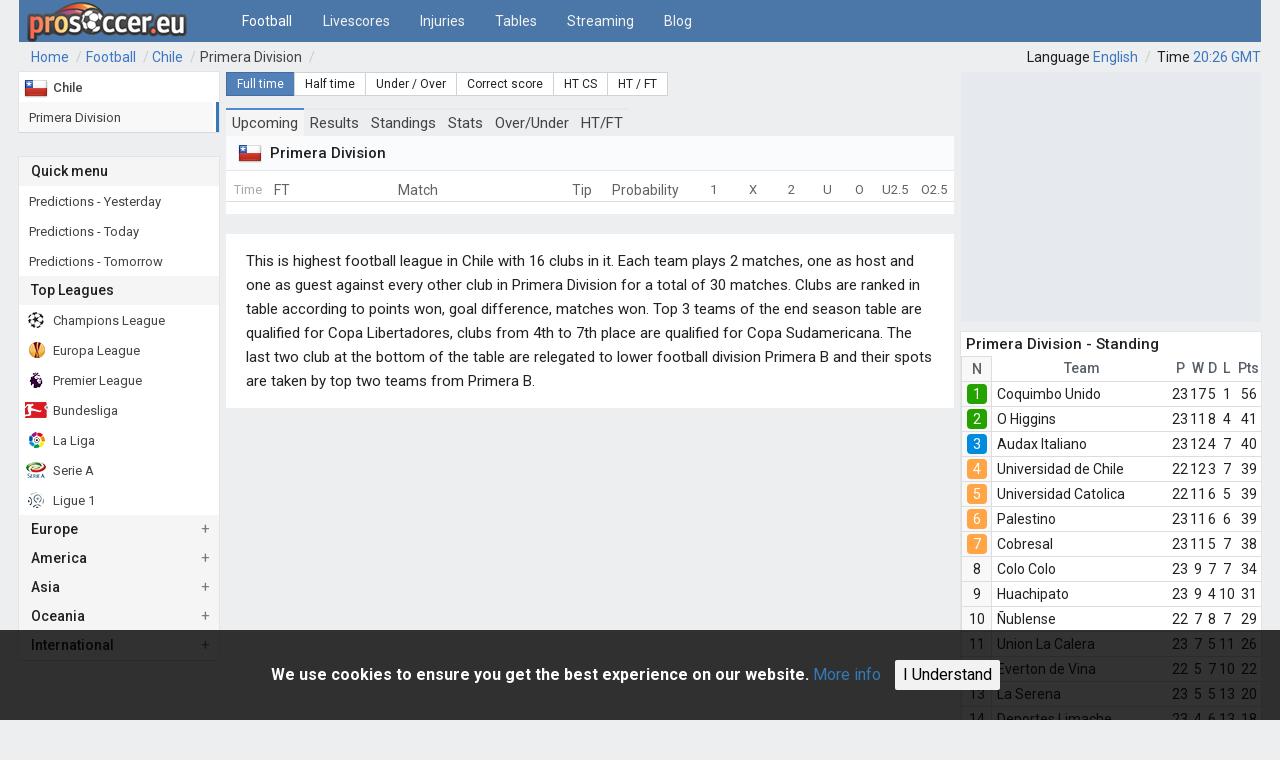

--- FILE ---
content_type: text/html; charset=utf-8
request_url: https://www.prosoccer.eu/football/chile/cl/
body_size: 5020
content:
<!DOCTYPE html><html lang="en"><meta http-equiv="content-type" content="text/html; charset=utf-8" /><meta name="viewport" content="width=device-width, initial-scale=1" /><title>Chile &raquo; Primera Division &raquo; predictions</title><link rel='canonical' href='https://www.prosoccer.eu/football/chile/cl/'><meta name="description" content="Latest football predictions for Primera Division. Statistics, standings, fixtures, results." /><meta property="og:url" content="https://www.prosoccer.eu/football/chile/cl/" /><meta property="og:type" content="website" /><meta property="og:title" content="Chile &raquo; Primera Division &raquo; predictions" /><meta property="og:image" content="https://www.prosoccer.eu/img/og-logo.png" /><meta property="og:description" content="Latest football predictions for Primera Division. Statistics, standings, fixtures, results." /><link rel='alternate' hreflang='en' href='https://www.prosoccer.eu/football/chile/cl/' /><link rel='alternate' hreflang='bg' href='https://www.prosoccer.eu/bg/football/chile/cl/' /><link rel='alternate' hreflang='ru' href='https://www.prosoccer.eu/ru/football/chile/cl/' /><link rel='alternate' hreflang='zh' href='https://www.prosoccer.eu/zh/football/chile/cl/' /><script>(function(i,s,o,g,r,a,m){i.GoogleAnalyticsObject=r;i[r]=i[r]||function(){(i[r].q=i[r].q||[]).push(arguments)},i[r].l=1*new Date();a=s.createElement(o),m=s.getElementsByTagName(o)[0];a.async=1;a.src=g;m.parentNode.insertBefore(a,m)})(window,document,'script','https://www.google-analytics.com/analytics.js','ga');ga('create','UA-114185082-1','auto');ga('send','pageview')</script><script async src="https://pagead2.googlesyndication.com/pagead/js/adsbygoogle.js?client=ca-pub-9020347156374207" crossorigin="anonymous"></script><link rel="shortcut icon" href="//d1b31qnyaneuku.cloudfront.net/templates/styles/favicon.ico"/><link rel="stylesheet" type="text/css" href="//d1b31qnyaneuku.cloudfront.net/assets/pwpc/pwpc-0e8a6ee901ad2701e77283f86cae16e95ab6b6fa.css" /><link href="https://fonts.googleapis.com/css?family=Roboto:400,500,700&amp;display=swap" rel="stylesheet"><script defer src="//d1b31qnyaneuku.cloudfront.net/assets/pwpc/pwpc-f8bae27e4ecd26815f2a33c29d2db40682a25d91.js"></script><body id="body" class="has-sidebar "><script>function myFunction(){var x=document.getElementById("myTopnav");if(x.className==="topnav"){x.className+=" responsive"}else{x.className="topnav"}}
function leftMenu(){document.getElementById("leftsidebar").style.width="360px";document.getElementById("leftsidebar").style.display="block";document.getElementById("header").style.display="none";document.getElementsByClassName("sidenav-closebtn")[0].style.display="block"}
function closeNav(){document.getElementById("leftsidebar").style.width="0px";document.getElementById("leftsidebar").style.display="none";document.getElementById("header").style.display="block"}</script><header><nav><div id="header" class="header"><div class="topnavToggle topnavToggle-left"><a href="javascript:void(0);" class="icon" onclick="leftMenu();"> <svg xmlns="http://www.w3.org/2000/svg" viewBox="0 0 50 50"><path d="M10 12h30v4H10z"/><path d="M10 22h30v4H10z"/><path d="M10 32h30v4H10z"/></svg> </a></div><div class="logo"><a href="/" title="ProSoccer.eu"><img src='//d1b31qnyaneuku.cloudfront.net/templates/img/logo-160x40.png' alt="ProSoccer.eu - Logo"></a></div><div class="topnavToggle"><a href="javascript:void(0);" class="icon" onclick="myFunction();"> <svg xmlns="http://www.w3.org/2000/svg" viewBox="0 0 50 50"><path d="M10 12h30v4H10z"/><path d="M10 22h30v4H10z"/><path d="M10 32h30v4H10z"/></svg> </a></div><div class="topnav" id="myTopnav"><div class="dropdown"><a class="dropbtn " href="/football/" title="Football Predictions">Football</a><div class="dropdown-content"><a href="/football/" title="Football Predictions">Full Time</a> <a href="/football/half-time/" title="Half-Time Football Predictions">Half Time</a> <a href="/football/under-over/" title="Under/Over Football Predictions">Under / Over</a> <a href="/football/correct-scores/" title="Correct scores Football Predictions">Correct Scores</a> <a href="/football/ht-correct-scores/" title="Half time correct scores predictions">HT CS</a> <a href="/football/half-time-full-time/" title="Half time / Full tiem predictions">HT / FT</a></div></div><a href="/football/livescores/" title="Livescores">Livescores</a> <a href="/football/injuries/" title="Injured &amp; Suspended list">Injuries</a> <a href="/football/tables/" title="Standing tables">Tables</a> <a href="/streaming/" title="Live streaming from Bet365">Streaming</a> <a href="/blog/" title="Blog">Blog</a> <a rel="nofollow" href="?force_desktop=yes" class="force_desktop" onclick="document.cookie = 'DM=yes; expires=' + new Date(new Date().setYear(new Date().getFullYear() + 1)).toGMTString() + ';domain=.prosoccer.eu;path=/';">
Desktop mode</a> <a class="force_desktop" href="#" rel="nofollow">Time zone <span id='clock-mo'></span></a> <a class="force_desktop" href="#" rel="nofollow" onclick="modalTest('/ui-menu/lang/');">Language: English</a></div></div></div></nav></header><nav class="breadcrumbs"><a href='/'>Home</a><a href='/football/'>Football</a><a href='/football/chile/'>Chile</a><a aria-current='page' href='/football/chile/cl/'>Primera Division</a><div class='tz do'><span>Language </span><a href="#" onclick="modalTest('/ui-menu/lang/');">
English</a> <span>Time </span><span id='clock' class='clock'> </span></div></nav><div id="myModal" class="modal"><div class="modal-content"><span id="modalClose" class="close">&times;</span><div id="modalContent"></div></div></div><div id='main'><aside id='leftsidebar' class='sidenav'><div class="sidebar-panel"><ul class="leftsidebar-list submenu"><li><a href='/football/chile/' class='tLightBold'><span class='l-icon'><img src='//d1b31qnyaneuku.cloudfront.net/templates/styles/blank.gif' class='flag flag-cl' alt='cl'></span><span class='leftsidebar-leaguename'>Chile</span></a><li class="leftsidebar-list-current"><a href="/football/chile/cl/"><span class="leftsidebar-leaguename">Primera Division</span><span class="count"></span></a></ul></div><div class="sidebar-panel"><a href="javascript:void(0)" class="sidenav-closebtn" onclick="closeNav();">&times;</a><div class="sidebar-panel-heading"><div class="sidebar-panel-heading-title">Quick menu</div></div><ul class="leftsidebar-list submenu"><li><a href="/football/Wed-21-01-26/" title="Predictions for yesterday"><span class="leftsidebar-leaguename">Predictions - Yesterday</span><span class="count"></span></a><li><a href="/football/" title="Predictions for today"><span class="leftsidebar-leaguename">Predictions - Today</span><span class="count"></span></a><li><a href="/football/Fri-23-01-26/" title="Predictions for tomorrow"><span class="leftsidebar-leaguename">Predictions - Tomorrow</span><span class="count"></span></a></ul><div class="sidebar-panel-heading"><div class="sidebar-panel-heading-title">Top Leagues</div></div><ul class="leftsidebar-list submenu"><li><a href="/football/europe/chl/"><span class="l-icon"><img class="flag flag-chl" src="//d1b31qnyaneuku.cloudfront.net/templates/styles/blank.gif" alt="Champions League - logo"></span><span class="leftsidebar-leaguename">Champions League</span><span class="count"></span></a><li><a href="/football/europe/uefa/"><span class="l-icon"><img class="flag flag-uefa" src="//d1b31qnyaneuku.cloudfront.net/templates/styles/blank.gif" alt="Europe League - logo"></span><span class="leftsidebar-leaguename">Europa League</span><span class="count"></span></a><li><a href="/football/england/egp/"><span class="l-icon"><img class="flag flag-egp" src="//d1b31qnyaneuku.cloudfront.net/templates/styles/blank.gif" alt="Premier League - logo"></span><span class="leftsidebar-leaguename">Premier League</span><span class="count"></span></a><li><a href="/football/germany/ge1/"><span class="l-icon"><img class="flag flag-ge1" src="//d1b31qnyaneuku.cloudfront.net/templates/styles/blank.gif" alt="Bundesliga - logo"></span><span class="leftsidebar-leaguename">Bundesliga</span><span class="count"></span></a><li><a href="/football/spain/sp1/"><span class="l-icon"><img class="flag flag-sp1" src="//d1b31qnyaneuku.cloudfront.net/templates/styles/blank.gif" alt="Primera Division - logo"></span><span class="leftsidebar-leaguename">La Liga</span><span class="count"></span></a><li><a href="/football/italy/ita/"><span class="l-icon"><img class="flag flag-ita" src="//d1b31qnyaneuku.cloudfront.net/templates/styles/blank.gif" alt="Seria A - logo"></span><span class="leftsidebar-leaguename">Serie A</span><span class="count"></span></a><li><a href="/football/france/fr1/"><span class="l-icon"><img class="flag flag-fr1" src="//d1b31qnyaneuku.cloudfront.net/templates/styles/blank.gif" alt="Liga 1 - logo"></span><span class="leftsidebar-leaguename">Ligue 1</span><span class="count"></span></a></ul><div class="sidebar-panel-heading sb-accordion" data-id="lsb-europe"><div class="sidebar-panel-heading-title">Europe</div></div><ul id="lsb-europe" class="leftsidebar-list submenu sb-accordion-panel"></ul><div class="sidebar-panel-heading sb-accordion" data-id="lsb-america"><div class="sidebar-panel-heading-title">America</div></div><ul id="lsb-america" class="leftsidebar-list submenu sb-accordion-panel"></ul><div class="sidebar-panel-heading sb-accordion" data-id="lsb-asia"><div class="sidebar-panel-heading-title">Asia</div></div><ul id="lsb-asia" class="leftsidebar-list submenu sb-accordion-panel"></ul><div class="sidebar-panel-heading sb-accordion" data-id="lsb-rest"><div class="sidebar-panel-heading-title">Oceania</div></div><ul id="lsb-rest" class="leftsidebar-list submenu sb-accordion-panel"></ul><div class="sidebar-panel-heading sb-accordion" data-id="lsb-int"><div class="sidebar-panel-heading-title">International</div></div><ul id="lsb-int" class="leftsidebar-list submenu sb-accordion-panel"></ul></div></aside><div id='content'><div class="paddles"><div class="BtnGroup panel-body-responsive"><div class="BtnGroup-filter"><a class="btn btn-white btn-sm btn-active BtnGroup-item" href="/football/chile/cl/">Full time</a><a class="btn btn-white btn-sm BtnGroup-item" href="/football/chile/cl/half-time/">Half time</a><a class="btn btn-white btn-sm BtnGroup-item" href="/football/chile/cl/under-over/">Under / Over</a><a class="btn btn-white btn-sm BtnGroup-item" href="/football/chile/cl/correct-scores/">Correct score</a><a class="btn btn-white btn-sm BtnGroup-item" href="/football/chile/cl/ht-correct-scores/">HT CS</a><a class="btn btn-white btn-sm BtnGroup-item" href="/football/chile/cl/half-time-full-time/">HT / FT</a></div></div><span class="left-paddle paddle mo">&#10094;</span><span class="right-paddle paddle mo">&#10095;</span></div><div class="break10"></div><div class="panel-body-responsive"><div class="panel-nav"><ul><li class="current"><a href="">Upcoming</a><li><a href="/football/chile/cl/results/">Results</a><li><a href="/football/chile/cl/standings/">Standings</a><li><a href="/football/chile/cl/stats/">Stats</a><li><a href="/football/chile/cl/standings/over-under/">Over/Under</a><li><a href="/football/chile/cl/standings/ht-ft/">HT/FT</a></ul></div></div><div class="panel"><div class="panel-heading"><div class="panel-heading-title mb0"><div class='panel-heading-flag'><img class='flag flag-cl' src='//d1b31qnyaneuku.cloudfront.net/templates/styles/blank.gif' alt='cl'></div><h1>Primera Division</h1></div></div><div class="panel-body panel-body-responsive panel-body-no-padding"><div class='npanel-table'><div class='table-row-heading'><div class='ntTime'>Time</div><div class='ntFT'>FT</div><div class='nTeams nTeams-FT'>Match</div><div class='ntFlags tNB do'></div><div class='ntTip tNB'>Tip</div><div class='nPdiv tNB'>Probability</div><div class='tOdd tNB'>1</div><div class='tOdd tNB'>X</div><div class='tOdd tNB'>2</div><div class='ntP tNB'>U</div><div class='ntP tNB'>O</div><div class='tOdd tNB'>U2.5</div><div class='tOdd tNB'>O2.5</div></div></div></div></div><div class="panel"><div class="panel-body panel-body-responsive"><p>This is highest football league in Chile with 16 clubs in it. Each team plays 2 matches, one as host and one as guest against every other club in Primera Division for a total of 30 matches. Clubs are ranked in table according to points won, goal difference, matches won. Top 3 teams of the end season table are qualified for Copa Libertadores, clubs from 4th to 7th place are qualified for Copa Sudamericana. The last two club at the bottom of the table are relegated to lower football division Primera B and their spots are taken by top two teams from Primera B.</div></div></div><aside id='sidebar'><div class='banner baner300 baner300-250' data-url='ads/?size=300x250' id='ad1'></div><div class="sidebar-panel"><div class='cb-half-head cb-half-head-t1'><a href='/football/chile/cl/standings/'>Primera Division - Standing</a></div><div id='8b239aa8'><group-name><table class='tbl-grid'><thead><tr><th style="width:30px;" class="sortable sorted" onclick="ajaxr('8b239aa8','standing/?season=25095&amp;stage_id=77475422&amp;view=sidebar&amp;order_by=position&amp;locale=en&amp;order_type=DESC');">N<th style="width:180px;" class="sortable " onclick="ajaxr('8b239aa8','standing/?season=25095&amp;stage_id=77475422&amp;view=sidebar&amp;order_by=teamname&amp;locale=en');">Team<th class="sortable " onclick="ajaxr('8b239aa8','standing/?season=25095&amp;stage_id=77475422&amp;view=sidebar&amp;order_by=games_played&amp;locale=en');">P<th class="sortable " onclick="ajaxr('8b239aa8','standing/?season=25095&amp;stage_id=77475422&amp;view=sidebar&amp;order_by=won&amp;locale=en');">W<th class="sortable " onclick="ajaxr('8b239aa8','standing/?season=25095&amp;stage_id=77475422&amp;view=sidebar&amp;order_by=draw&amp;locale=en');">D<th class="sortable " onclick="ajaxr('8b239aa8','standing/?season=25095&amp;stage_id=77475422&amp;view=sidebar&amp;order_by=lost&amp;locale=en');">L<th class="sortable " onclick="ajaxr('8b239aa8','standing/?season=25095&amp;stage_id=77475422&amp;view=sidebar&amp;order_by=points&amp;locale=en');" title='Points'>Pts</tr><tbody><tr id="standing_2532"><td class=' sorted'><span class='sBox sBoxN standing-zone-1'>1</span><td class='nc-al nc-fp '><a href='/football/chile/coquimbo-unido-2f4/'>Coquimbo Unido</a><td class=' '>23<td class=' '>17<td class=' '>5<td class=' '>1<td class=' '>56<tr id="standing_10014"><td class=' sorted'><span class='sBox sBoxN standing-zone-1'>2</span><td class='nc-al nc-fp '><a href='/football/chile/o-higgins-9ou/'>O Higgins</a><td class=' '>23<td class=' '>11<td class=' '>8<td class=' '>4<td class=' '>41<tr id="standing_8046"><td class=' sorted'><span class='sBox sBoxN standing-zone-2'>3</span><td class='nc-al nc-fp '><a href='/football/chile/audax-italiano-7re/'>Audax Italiano</a><td class=' '>23<td class=' '>12<td class=' '>4<td class=' '>7<td class=' '>40<tr id="standing_175"><td class=' sorted'><span class='sBox sBoxN standing-zone-3'>4</span><td class='nc-al nc-fp '><a href='/football/chile/universidad-de-chile-5f/'>Universidad de Chile</a><td class=' '>22<td class=' '>12<td class=' '>3<td class=' '>7<td class=' '>39<tr id="standing_2710"><td class=' sorted'><span class='sBox sBoxN standing-zone-3'>5</span><td class='nc-al nc-fp '><a href='/football/chile/universidad-catolica-2km/'>Universidad Catolica</a><td class=' '>22<td class=' '>11<td class=' '>6<td class=' '>5<td class=' '>39<tr id="standing_9890"><td class=' sorted'><span class='sBox sBoxN standing-zone-3'>6</span><td class='nc-al nc-fp '><a href='/football/chile/palestino-9l2/'>Palestino</a><td class=' '>23<td class=' '>11<td class=' '>6<td class=' '>6<td class=' '>39<tr id="standing_6292"><td class=' sorted'><span class='sBox sBoxN standing-zone-3'>7</span><td class='nc-al nc-fp '><a href='/football/chile/cobresal-64k/'>Cobresal</a><td class=' '>23<td class=' '>11<td class=' '>5<td class=' '>7<td class=' '>38<tr id="standing_7930"><td class=' sorted'><span class='sBox '>8</span><td class='nc-al nc-fp '><a href='/football/chile/colo-colo-7nq/'>Colo Colo</a><td class=' '>23<td class=' '>9<td class=' '>7<td class=' '>7<td class=' '>34<tr id="standing_15061"><td class=' sorted'><span class='sBox '>9</span><td class='nc-al nc-fp '><a href='/football/chile/huachipato-eml/'>Huachipato</a><td class=' '>23<td class=' '>9<td class=' '>4<td class=' '>10<td class=' '>31<tr id="standing_12408"><td class=' sorted'><span class='sBox '>10</span><td class='nc-al nc-fp '><a href='/football/chile/Ñublense-c3o/'>Ñublense</a><td class=' '>22<td class=' '>7<td class=' '>8<td class=' '>7<td class=' '>29<tr id="standing_13330"><td class=' sorted'><span class='sBox '>11</span><td class='nc-al nc-fp '><a href='/football/chile/union-la-calera-d0i/'>Union La Calera</a><td class=' '>23<td class=' '>7<td class=' '>5<td class=' '>11<td class=' '>26<tr id="standing_15064"><td class=' sorted'><span class='sBox '>12</span><td class='nc-al nc-fp '><a href='/football/chile/everton-de-vina-emo/'>Everton de Vina</a><td class=' '>22<td class=' '>5<td class=' '>7<td class=' '>10<td class=' '>22<tr id="standing_3443"><td class=' sorted'><span class='sBox '>13</span><td class='nc-al nc-fp '><a href='/football/chile/la-serena-3bj/'>La Serena</a><td class=' '>23<td class=' '>5<td class=' '>5<td class=' '>13<td class=' '>20<tr id="standing_170436"><td class=' sorted'><span class='sBox '>14</span><td class='nc-al nc-fp '><a href='/football/chile/deportes-limache-56e4/'>Deportes Limache</a><td class=' '>23<td class=' '>4<td class=' '>6<td class=' '>13<td class=' '>18<tr id="standing_10258"><td class=' sorted'><span class='sBox sBoxN standing-zone-4'>15</span><td class='nc-al nc-fp '><a href='/football/chile/union-espanola-a0i/'>Union Espanola</a><td class=' '>23<td class=' '>5<td class=' '>2<td class=' '>16<td class=' '>17<tr id="standing_9628"><td class=' sorted'><span class='sBox sBoxN standing-zone-4'>16</span><td class='nc-al nc-fp '><a href='/football/chile/deportes-iquique-9cs/'>Deportes Iquique</a><td class=' '>23<td class=' '>3<td class=' '>5<td class=' '>15<td class=' '>14</table><ul class="legend"><li><span class="sbox sBoxNsmall standing-zone-1">&nbsp;</span>&nbsp;CONMEBOL Libertadores<li><span class="sbox sBoxNsmall standing-zone-2">&nbsp;</span>&nbsp;CONMEBOL Libertadores Qualifiers<li><span class="sbox sBoxNsmall standing-zone-3">&nbsp;</span>&nbsp;CONMEBOL Sudamericana<li><span class="sbox sBoxNsmall standing-zone-4">&nbsp;</span>&nbsp;Relegation</ul><div class="break10"></div></div></div></aside></div><footer id='footer'><p>&copy; 2007-2019 prosoccer.eu - Sport betting tips &amp; Football predictions &nbsp; / &nbsp;
<a href="/terms/" rel="nofollow">Terms &amp; Conditions</a> &nbsp; / &nbsp;<p class="disclaimer">Data and information is provided for <b>informational and entertainment purposes only</b>, and is not intended for betting or other purposes. If you have gambling addiction problems we recommend you to visit <a href="http://www.gamcare.org.uk" rel="nofollow">www.gamcare.org.uk</a> or <a href="http://gambleaware.co.uk/" rel="nofollow">gambleaware.co.uk</a> and ask for help. <b>Gamble responsibly 18+</b><p><img class="lozad" data-src='//d1b31qnyaneuku.cloudfront.net/templates/img/play_responsible.png' style="width: 145px; height: 31px;" alt="Play Responsible"></p></footer><div id="cookiePolicy"><span>We use cookies to ensure you get the best experience on our website. <a rel="nofollow" href="/terms/#coockies">More info</a> </span> <a class="ok" onclick="document.cookie = 'CP=yes; expires=' + new Date(new Date().setYear(new Date().getFullYear() + 1)).toGMTString() + ';domain=.prosoccer.eu;path=/'; document.getElementById('cookiePolicy').style.display='none';">I Understand</a></div><script>var locale='en';var acc=document.getElementsByClassName("sb-accordion");var i;for(i=0;i<acc.length;i++){acc[i].addEventListener("click",function(){this.classList.toggle("active");if(this.dataset.loaded){lsbAjax(this)}else{ajaxr(this.dataset.id,'sidebar/?view='+this.dataset.id+'&locale='+locale,lsbAjax,this)}})}
window.addEventListener("load",function(){const observer=lozad();observer.observe();const adObserver=lozad('.banner',{loaded:function(el){ajaxr(el.id,el.getAttribute('data-url'))}});adObserver.observe()})</script>

--- FILE ---
content_type: text/html; charset=utf-8
request_url: https://www.google.com/recaptcha/api2/aframe
body_size: 267
content:
<!DOCTYPE HTML><html><head><meta http-equiv="content-type" content="text/html; charset=UTF-8"></head><body><script nonce="ajo9r3pj68xYm3GzyU-Ktg">/** Anti-fraud and anti-abuse applications only. See google.com/recaptcha */ try{var clients={'sodar':'https://pagead2.googlesyndication.com/pagead/sodar?'};window.addEventListener("message",function(a){try{if(a.source===window.parent){var b=JSON.parse(a.data);var c=clients[b['id']];if(c){var d=document.createElement('img');d.src=c+b['params']+'&rc='+(localStorage.getItem("rc::a")?sessionStorage.getItem("rc::b"):"");window.document.body.appendChild(d);sessionStorage.setItem("rc::e",parseInt(sessionStorage.getItem("rc::e")||0)+1);localStorage.setItem("rc::h",'1769113567278');}}}catch(b){}});window.parent.postMessage("_grecaptcha_ready", "*");}catch(b){}</script></body></html>

--- FILE ---
content_type: application/javascript
request_url: https://d1b31qnyaneuku.cloudfront.net/assets/pwpc/pwpc-f8bae27e4ecd26815f2a33c29d2db40682a25d91.js
body_size: 4546
content:
function readCookie(name){var nameEQ=name+"=";var ca=document.cookie.split(';');for(var i=0;i<ca.length;i++){var c=ca[i];while(c.charAt(0)==' ')c=c.substring(1,c.length);if(c.indexOf(nameEQ)==0)return c.substring(nameEQ.length,c.length)}
return null}
function setCookie(name,val){document.cookie=name+'='+val+'; expires='+new Date(new Date().setYear(new Date().getFullYear()+1)).toUTCString()+';domain=.prosoccer.eu;path=/'}
function deleteCookie(name){document.cookie=name+'=; expires=Thu, 01 Jan 1970 00:00:00 GMT;domain=.prosoccer.eu;path=/'}(function(funcName,baseObj){"use strict";funcName=funcName||"docReady";baseObj=baseObj||window;var readyList=[];var readyFired=!1;var readyEventHandlersInstalled=!1;function ready(){if(!readyFired){readyFired=!0;for(var i=0;i<readyList.length;i++){readyList[i].fn.call(window,readyList[i].ctx)}
readyList=[]}}
function readyStateChange(){if(document.readyState==="complete"){ready()}}
baseObj[funcName]=function(callback,context){if(typeof callback!=="function"){throw new TypeError("callback for docReady(fn) must be a function")}
if(readyFired){setTimeout(function(){callback(context)},1);return}else{readyList.push({fn:callback,ctx:context})}
if(document.readyState==="complete"||(!document.attachEvent&&document.readyState==="interactive")){setTimeout(ready,1)}else if(!readyEventHandlersInstalled){if(document.addEventListener){document.addEventListener("DOMContentLoaded",ready,!1);window.addEventListener("load",ready,!1)}else{document.attachEvent("onreadystatechange",readyStateChange);window.attachEvent("onload",ready)}
readyEventHandlersInstalled=!0}}})("docReady",window);docReady(function(){if(readCookie("CP")!='yes'){var cp=document.getElementById("cookiePolicy");cp.style.display="block"}
if(readCookie("_tz")==null){console.log('mising tz cookie');var dateString=Date();var matches=dateString.match(/\(([A-Z]{3,5})\)/);var abbreviation=matches?matches[1]:0;var dateNow=new Date();var offsetNow=dateNow.getTimezoneOffset()*-60;var dateJan=new Date(dateNow.getFullYear(),0,1,12,0,0,0);var dateJul=new Date(dateNow.getFullYear(),6,1,12,0,0,0);var offsetJan=dateJan.getTimezoneOffset()*-60;var offsetJul=dateJul.getTimezoneOffset()*-60;var isDaylightSavingTime;if(offsetJan==offsetJul){isDaylightSavingTime=''}
else if(Math.max(offsetJan,offsetJul)==offsetNow){isDaylightSavingTime=1}
else{isDaylightSavingTime=0}
var path='/api/system/timezone/?abbr='+abbreviation+'/'+offsetNow+'/'+isDaylightSavingTime;console.log(path);var xmlhttp=new XMLHttpRequest();xmlhttp.onreadystatechange=function(){if(this.readyState==4&&this.status==200){var resp=JSON.parse(this.responseText);if(resp.meta.status=='ok'){console.log('status: ok');setCookie('_tz',resp.data.timezone)}
console.log(resp.data.timezone);cron()}};xmlhttp.open("GET",path,!0);xmlhttp.send()}else{cron()}});function standing_highlight(a,b){let s1=document.getElementById('standing_'+a);let s2=document.getElementById('standing_'+b);s1.classList.toggle("highlight");s2.classList.toggle("highlight")}
function cron(){var xmlhttp=new XMLHttpRequest();xmlhttp.onreadystatechange=function(){if(this.readyState==4&&this.status==200){var resp=JSON.parse(this.responseText);var target=document.getElementById('clock');target.innerHTML=resp.meta.clock;var target=document.getElementById('clock-mo');target.innerHTML=resp.meta.clock}};xmlhttp.open("GET","/api/cron/",!0);xmlhttp.send()}
function loadFixtures(obj){var xmlhttp=new XMLHttpRequest();var f_filter=obj.dataset.filter;var loadmore=document.getElementById('loadmore');console.log(f_filter+' '+f_date+' '+f_locale+' limit '+f_limit+' render '+f_render);xmlhttp.onreadystatechange=function(){if(this.readyState==4&&this.status==200){var resp=JSON.parse(this.responseText);var target=document.getElementById('fixtures');target.innerHTML=resp.data;if(resp.meta.next_url){loadmore.dataset.url=resp.meta.next_url;loadmore.classList.remove("hidden")}else{loadmore.classList.add("hidden")}
var btnGroup=obj.parentElement.children;for(i=0;i<btnGroup.length;i++){btnGroup[i].classList.remove("btn-active")}
obj.classList.add("btn-active")}};url="/api/fixtures/date/?date="+f_date+"&limit="+f_limit+"&locale="+f_locale+"&filter="+f_filter+"&render="+f_render;xmlhttp.open("GET",url,!0);xmlhttp.send()}
function loadMore(obj){var xmlhttp=new XMLHttpRequest();document.getElementById(obj.dataset.attach+'-spinner').classList.remove("hidden");obj.classList.add("hidden");xmlhttp.onreadystatechange=function(){if(this.readyState==4&&this.status==200){var resp=JSON.parse(this.responseText);var objAttach=document.getElementById(obj.dataset.attach);var objSource=document.createElement("div");objSource.innerHTML=resp.data;objAttach.appendChild(objSource);if(resp.meta.next_url){obj.dataset.url=resp.meta.next_url;obj.classList.remove("hidden")}
document.getElementById(obj.dataset.attach+'-spinner').classList.add("hidden")}};url='/api/'+obj.dataset.url;xmlhttp.open("GET",url,!0);xmlhttp.send()}
function renderLivescores(path="/api/livescores/"){var xmlhttp=new XMLHttpRequest();xmlhttp.onreadystatechange=function(){if(this.readyState==4&&this.status==200){var resp=JSON.parse(this.responseText);if(resp.meta.status=='ok'){for(var i=0;i<resp.data.length;i++){var data=resp.data[i];var fixture_id=data.id
var el=document.getElementById('event_'+fixture_id);if(el===null){continue}
var status=el.dataset.status;for(var key in data){if(key=='s'){if(data[key]!=status){el.dataset.status=data[key];t_el=document.getElementById('t'+fixture_id);t_el.classList.remove('ntTimeLive','ntTimeFT','ntTimeUpcoming');s_el=document.getElementById('score_'+fixture_id);s_el.classList.remove('nScoreLive','nScoreFT');if(data[key]=='HT'||data[key]=='LIVE'){t_el.classList.add('ntTimeLive');s_el.classList.add('nScoreLive')}
if(data[key]=='FT'||data[key]=='FT_PEN'){t_el.classList.add('ntTimeFT');s_el.classList.add('nScoreFT')}
if(data[key]=='NS'){t_el.classList.add('ntTimeUpcoming')}}
continue}
var span=document.getElementById(key+fixture_id);if(key=='yc1'||key=='yc2'||key=='rc1'||key=='rc2'){if(data[key]>0&&data[key]!=el.dataset[key]){span.classList.remove("hidden");el.dataset[key]=data[key];span.innerHTML=data[key]}}
if(key=='ontp'){if((data[key]!=el.dataset[key])&&(document.getElementById('onth1'+fixture_id))){if(typeof el.dataset[key]=='undefined'){document.getElementById('onth1'+fixture_id).parentElement.classList.remove("hidden")}
el.dataset[key]=data[key];document.getElementById('onth1'+fixture_id).style.width=data[key]+'%'}}
if(key=='offtp'){if((data[key]!=el.dataset[key])&&(document.getElementById('offth1'+fixture_id))){if(typeof el.dataset[key]=='undefined'){document.getElementById('offth1'+fixture_id).parentElement.classList.remove("hidden")}
el.dataset[key]=data[key];document.getElementById('offth1'+fixture_id).style.width=data[key]+'%'}}
if(key=='odd'){for(var key1 in data[key]){var odd=document.getElementById(key+fixture_id+'_'+key1);if(odd===null){continue}
if(odd.dataset.odd!=data[key][key1]){if(Number(odd.dataset.odd)>Number(data[key][key1])){odd.classList.add('odd_red');tim=setTimeout(function(odd1){odd1.classList.remove('odd_red')},2000,odd)}else{odd.classList.add('odd_green');tim=setTimeout(function(odd1){odd1.classList.remove('odd_green')},2000,odd)}
console.log('diff');odd.dataset.odd=data[key][key1];odd.innerHTML=data[key][key1]}}}
if(span){if(key=='att'||key=='pos'||key=='dan'){if(typeof el.dataset.donuts=='undefined'){document.getElementById('datt'+fixture_id).classList.remove("hidden");document.getElementById('ddan'+fixture_id).classList.remove("hidden");document.getElementById('dpos'+fixture_id).classList.remove("hidden");el.dataset.donuts=1}
span.style.strokeDashoffset=data[key]}
span.innerHTML=data[key]}}}
console.log('renderLivescores')}}};xmlhttp.open("GET",path,!0);xmlhttp.send()}
function modalTest(url){var modal=document.getElementById('myModal');var span=document.getElementById('modalClose');modal.style.display="block";loadXMLDoc(url);span.onclick=function(){modal.style.display="none"}
window.onclick=function(event){if(event.target==modal){modal.style.display="none"}}}
function loadXMLDoc(url){var xmlhttp=new XMLHttpRequest();xmlhttp.onreadystatechange=function(){if(this.readyState==4&&this.status==200){myLoadFunction(this)}};xmlhttp.open("GET",url,!0);xmlhttp.send()}
function myLoadFunction(xml){document.getElementById("modalContent").innerHTML=xml.responseText}
function ajaxr(id,url,callback,obj){var xmlhttp=new XMLHttpRequest();xmlhttp.onreadystatechange=function(){if(this.readyState==4&&this.status==200){document.getElementById(id).innerHTML=this.responseText;if(callback!==undefined&&callback.name!==undefined){if(callback=='renderLivescores'){console.log('ajaxr renderLivescores');renderLivescores()}else if(callback.name=='standing'){}else{callback(obj,this.responseText)}}}};if(callback!==undefined&&callback.name!==undefined){if(callback.name=='standing'){callback(obj,this.responseText);console.log('ajaxr standing');let group_id=obj.getAttribute('data-group-id');if(group_id===null){group_id=''}else{group_id='_'+group_id;id=id+group_id}
let view=getBtnGroupDataset('standing_view'+group_id,'data-view');let goal_line=getBtnGroupDataset('goal_line'+group_id,'data-line');if(view!==null){url=url+'&view='+view}
if(goal_line!==null){url=url+'_'+goal_line}
console.log('view:'+view+' goal_line:'+goal_line+' group_id:'+group_id);console.log(url)}}
url='/api/'+url;xmlhttp.open("GET",url,!0);xmlhttp.send()}
function getBtnGroupDataset(id,variable){let ret=null;let obj=document.getElementById(id);if(obj===null){return null}
let btnGroup=obj.children;for(i=0;i<btnGroup.length;i++){if(btnGroup[i].classList.contains("btn-active")){ret=btnGroup[i].getAttribute(variable)}}
return ret}
function standing(obj,resp){let btnGroup=obj.parentElement.children;for(i=0;i<btnGroup.length;i++){btnGroup[i].classList.remove("btn-active")}
obj.classList.add("btn-active")}
function nnavHelper(obj,resp){var menu_id=obj.dataset.menuid;console.log('menu_id'+menu_id);var menu_group=document.getElementById(menu_id).children;for(i=0;i<menu_group.length;i++){menu_group[i].classList.remove("active")}
obj.parentElement.classList.add("active")}
function clickMenu(n){var l=document.getElementsByClassName(n);for(i=0;i<l.length;i++){l[i].classList.toggle("hidden")}
return !1}
function lsbAjax(obj,resp){obj.dataset.loaded="true";var panel=document.getElementById(obj.dataset.id);if(panel.style.maxHeight){panel.style.maxHeight=null}else{panel.style.maxHeight=panel.scrollHeight+2000+"px"}}
function logout(){deleteCookie("token");location.reload();return !1}
function setOddFormat(format){if(format=='dec'){deleteCookie("_odd")}else{setCookie("_odd",format)}
location.reload();return !1}
var vanillaCalendar={month:document.querySelectorAll('[data-calendar-area="month"]')[0],next:document.querySelectorAll('[data-calendar-toggle="next"]')[0],previous:document.querySelectorAll('[data-calendar-toggle="previous"]')[0],label:document.querySelectorAll('[data-calendar-label="month"]')[0],activeDates:null,date:new Date(),todaysDate:new Date(),isLoaded:!1,isActive:!1,init:function(options){this.options=options
this.date=new Date(options.customDate)
this.date.setDate(1)
this.todaysDate=new Date(options.customDate)
this.createMonth()
this.createListeners()
this.isLoaded=!0
this.isActive=options.isActive},createListeners:function(){var _this=this
var cal=document.getElementById("v-cal");var outClick=0;this.next.addEventListener('click',function(){_this.clearCalendar()
var nextMonth=_this.date.getMonth()+1
_this.date.setMonth(nextMonth)
_this.createMonth()})
this.previous.addEventListener('click',function(){_this.clearCalendar()
var prevMonth=_this.date.getMonth()-1
_this.date.setMonth(prevMonth)
_this.createMonth()})
document.addEventListener("click",function(event){var isClickInside=cal.contains(event.target);if(_this.isActive&&!isClickInside){if(outClick>0){cal.style.display="none";_this.isActive=!1;outClick=0}else{outClick++}}})},createDay:function(num,day,year){var newDay=document.createElement('div')
var dateEl=document.createElement('span')
dateEl.innerHTML=num
newDay.className='vcal-date'
var targetUrl=this.daysAsString(this.date.getDay())+'-'
if(this.date.getDate()<10){targetUrl=targetUrl+'0'}
targetUrl=targetUrl+this.date.getDate()+'-'
if((this.date.getMonth()+1)<10){targetUrl=targetUrl+'0'}
targetUrl=targetUrl+(this.date.getMonth()+1)+'-'+(this.date.getFullYear()-2000)
newDay.setAttribute('data-calendar-date',this.options.url+''+targetUrl+'/')
if(num===1){if(day===0){newDay.style.marginLeft=(6*14.28)+'%'}else{newDay.style.marginLeft=((day-1)*14.28)+'%'}}
if(this.options.disablePastDays&&this.date.getTime()<=this.todaysDate.getTime()-1){newDay.classList.add('vcal-date--disabled')}else{newDay.classList.add('vcal-date--active')
newDay.setAttribute('data-calendar-status','active')}
if(this.date.toString()===this.todaysDate.toString()){newDay.classList.add('vcal-date--today')}
newDay.appendChild(dateEl)
this.month.appendChild(newDay)},dateClicked:function(){var _this=this
this.activeDates=document.querySelectorAll('[data-calendar-status="active"]')
for(var i=0;i<this.activeDates.length;i++){this.activeDates[i].addEventListener('click',function(event){location.href=this.dataset.calendarDate
_this.removeActiveClass()
this.classList.add('vcal-date--selected')})}},createMonth:function(){var currentMonth=this.date.getMonth()
while(this.date.getMonth()===currentMonth){this.createDay(this.date.getDate(),this.date.getDay(),this.date.getFullYear())
this.date.setDate(this.date.getDate()+1)}
this.date.setDate(1)
this.date.setMonth(this.date.getMonth()-1)
this.label.innerHTML=this.monthsAsString(this.date.getMonth())+' '+this.date.getFullYear()
this.dateClicked()},monthsAsString:function(monthIndex){return['January','Febuary','March','April','May','June','July','August','September','October','November','December'][monthIndex]},daysAsString:function(dayIndex){return['Sun','Mon','Tue','Wed','Thu','Fri','Sat'][dayIndex]},clearCalendar:function(){vanillaCalendar.month.innerHTML=''},removeActiveClass:function(){for(var i=0;i<this.activeDates.length;i++){this.activeDates[i].classList.remove('vcal-date--selected')}}}
!function(t,e){"object"==typeof exports&&"undefined"!=typeof module?module.exports=e():"function"==typeof define&&define.amd?define(e):t.lozad=e()}(this,function(){"use strict";var g=Object.assign||function(t){for(var e=1;e<arguments.length;e++){var r=arguments[e];for(var o in r)Object.prototype.hasOwnProperty.call(r,o)&&(t[o]=r[o])}return t},r="undefined"!=typeof document&&document.documentMode,l={rootMargin:"0px",threshold:0,load:function(t){if("picture"===t.nodeName.toLowerCase()){var e=document.createElement("img");r&&t.getAttribute("data-iesrc")&&(e.src=t.getAttribute("data-iesrc")),t.getAttribute("data-alt")&&(e.alt=t.getAttribute("data-alt")),t.appendChild(e)}t.getAttribute("data-src")&&(t.src=t.getAttribute("data-src")),t.getAttribute("data-srcset")&&t.setAttribute("srcset",t.getAttribute("data-srcset")),t.getAttribute("data-background-image")&&(t.style.backgroundImage="url('"+t.getAttribute("data-background-image")+"')"),t.getAttribute("data-toggle-class")&&t.classList.toggle(t.getAttribute("data-toggle-class"))},loaded:function(){}};function f(t){t.setAttribute("data-loaded",!0)}var b=function(t){return"true"===t.getAttribute("data-loaded")};return function(){var r,o,a=0<arguments.length&&void 0!==arguments[0]?arguments[0]:".lozad",t=1<arguments.length&&void 0!==arguments[1]?arguments[1]:{},e=g({},l,t),n=e.root,i=e.rootMargin,d=e.threshold,u=e.load,c=e.loaded,s=void 0;return window.IntersectionObserver&&(s=new IntersectionObserver((r=u,o=c,function(t,e){t.forEach(function(t){(0<t.intersectionRatio||t.isIntersecting)&&(e.unobserve(t.target),b(t.target)||(r(t.target),f(t.target),o(t.target)))})}),{root:n,rootMargin:i,threshold:d})),{observe:function(){for(var t=function(t){var e=1<arguments.length&&void 0!==arguments[1]?arguments[1]:document;return t instanceof Element?[t]:t instanceof NodeList?t:e.querySelectorAll(t)}(a,n),e=0;e<t.length;e++)b(t[e])||(s?s.observe(t[e]):(u(t[e]),f(t[e]),c(t[e])))},triggerLoad:function(t){b(t)||(u(t),f(t),c(t))},observer:s}}})